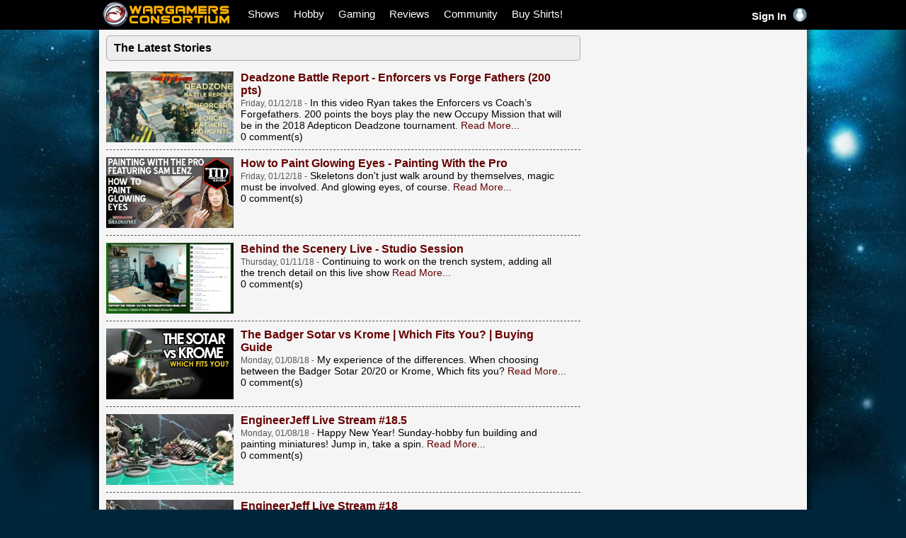

--- FILE ---
content_type: text/html;charset=UTF-8
request_url: https://wgconsortium.com/index.cfm/stories/
body_size: 9720
content:

<!DOCTYPE HTML PUBLIC "-//W3C//DTD HTML 4.01//EN" "http://www.w3.org/TR/html4/strict.dtd"> 
<html>
<head>
	<meta http-equiv="Content-Type" content="text/html; charset=iso-8859-1">
 	
	<meta name="keywords" content="WGC Stories site updates legion youtube wargaming games community latest news" />
	
  <link rel="icon" href="/favicon.ico" type="image/x-icon">
	<script type="text/javascript" src="/javascripts/jquery.js"></script>
	<script type="text/javascript" src="/javascripts/jquery-ui.js"></script>
	<link rel="stylesheet" type="text/css" href="/javascripts/jqueryuicss/wgc-theme/jquery-ui.css" media="screen" />
 	<script type="text/javascript" src="/javascripts/jquery.livequery.js"></script>
	<script type="text/javascript" src="/javascripts/_system.js?v=70B737A62D372391428672B6BEC740AF"></script>
	<script type="text/javascript" src="/trinity/templates/wgc/javascripts/wgc.js?v=70B737A62D372391428672B6BEC740AF"></script>
	<link href="/javascripts/facebox/facebox.css" media="screen" rel="stylesheet" type="text/css">
	<script type="text/javascript" src="/javascripts/facebox/facebox.js"></script>
	<script type="text/javascript" src="/javascripts/suckerfish.js"></script>
	<script type="text/javascript" src="/javascripts/thickbox/thickbox.js"></script>
	<link rel="stylesheet" type="text/css" href="/javascripts/thickbox/thickbox.css" media="screen" />
	<script type="text/javascript" src="/javascripts/jquery.simpledelay.js"></script>
	<link rel="stylesheet" type="text/css" href="/trinity/templates/wgc/css/wgc.css?v=70B737A62D372391428672B6BEC740AF" media="screen" />
	<script type="text/javascript" src="/javascripts/jquery.sharrre-1.3.4.min.js"></script>
	<link rel="stylesheet" type="text/css" href="/trinity/templates/wgc/css/smedia.css?v=70B737A62D372391428672B6BEC740AF" media="screen" />
<link rel="stylesheet" type="text/css" href="/stories/stories.css" media="screen" /><link rel="stylesheet" type="text/css" href="/stories/stories.css" media="screen" /><title>Wargamers Consortium - Covering Wargaming for the Wargamer on Warhammer 40k/Fantasy, Malifaux, Warmachine/Hordes, Miniature Painting, Airbrushing Tips and Tutorials and even Roleplaying and Board Games</title><meta name="description" content="WGC Stories about updates on everything from our community to our organization and to wargaming news." /></head>
<body>

<script>
$(document).ready(function() {
    var timeout = 0;
    var hoverShows = false;
    var hoverPodcasts = false;
		closeMenu();

    $("#showsnav").on("mouseenter", function () {
			closeMenu();
			hoverShows = true;
			$("#showssub").stop(true, true).slideDown(300);
			if (timeout > 0) {
				clearTimeout(timeout);
			}
    }).on("mouseleave", function () {
			hoverShows = false;
			startTimeout();
    });

    $("#showssub").on("mouseenter", function () {
			hoverShows = true;
			startTimeout();
    }).on("mouseleave", function () {
			hoverShows = false;
			closeMenu();
    });

    $("#podcastsnav").on("mouseenter", function () {
			closeMenu();
			hoverPodcasts = true;
			$("#podcastssub").stop(true, true).slideDown(300);
			if (timeout > 0) {
				clearTimeout(timeout);
			}
    }).on("mouseleave", function () {
			hoverPodcasts = false;
			startTimeout();
    });

    $("#podcastssub").on("mouseenter", function () {
			hoverPodcasts = true;
			startTimeout();
    }).on("mouseleave", function () {
			hoverPodcasts = false;
			closeMenu();
    });

    function startTimeout() {
			timeout = setTimeout(function () {
				closeMenu();
			}, 500);
    };

    function closeMenu() {
			if (!hoverShows) { $("#showssub").hide();	}
			if (!hoverPodcasts) { $("#podcastssub").hide();	}
    };
});
</script>
<script>
  (function(i,s,o,g,r,a,m){i['GoogleAnalyticsObject']=r;i[r]=i[r]||function(){
  (i[r].q=i[r].q||[]).push(arguments)},i[r].l=1*new Date();a=s.createElement(o),
  m=s.getElementsByTagName(o)[0];a.async=1;a.src=g;m.parentNode.insertBefore(a,m)
  })(window,document,'script','https://www.google-analytics.com/analytics.js','ga');

  ga('create', 'UA-99088916-1', 'auto');
  ga('send', 'pageview');
</script>
<div id="headernew">
  <div id="linksbar">
  <div class="clear">
    <ul id="navigationlinks">
      <li style="margin:0;"><a href="/"><img src="/images/wgc/homelink.png" style="border:0; width:200px; height:40px; float:left;" alt="Wargamer&#39;s Consortium" title="Wargamer&#39;s Consortium" /></a></li>
      <li id="showsnav"><a href="/index.cfm/Producers/">Shows</a></li>


      <li><a href="/index.cfm/hobby/">Hobby</a></li>
	    <li><a href="/index.cfm/gaming/">Gaming</a></li>
      <li><a href="/index.cfm/reviews/">Reviews</a></li>
      <li><a href="/index.cfm/discuss/">Community</a></li>
      <li><a href="https://teespring.com/stores/wgconsortium" target="_blank">Buy Shirts!</a></li>
    </ul>
    <ul id="usercontrol">
      
      <li><a href="/index.cfm/login/">Sign In <img src="/images/wgc/user.png" style="border:0px; margin-left:5px; width:20px;"></a>
      </li>
      
    </ul>
  </div>
  </div>
</div>



<div id="showssub"><div class="clear">
 	<a href="/index.cfm/channel/5/page/1/viewvideo/3423/?autoplay=1"><div id="highlight"><div id="contain"><div id="sectitle">WHAT'S NEW</div><img src="/f1serv/stories/simages05/6010D90C-E963-B649-FC40CADE6CBF848E.jpg" /><div id="title"><span class="channel">TABLETOP MINIONS</span><br />How to Paint Glowing Eyes - Painting With the Pro</div></div></div></a>
  <div id="showslist">
  	<div class="clear">
  	<div id="contain"> <a href="/index.cfm/channel/1/wargamers_consortium/">Wargamers Consortium</a><br /> <a href="/index.cfm/channel/4/wargamer_girl/">Wargamer Girl</a><br /> <a href="/index.cfm/channel/5/tabletop_minions/">Tabletop Minions</a><br /> <a href="/index.cfm/channel/10/the_terrain_tutor/">The Terrain Tutor</a><br /> <a href="/index.cfm/channel/18/andy_2d6/">Andy 2d6</a><br /> <a href="/index.cfm/channel/9/miniwargamer_jay/">Miniwargamer Jay</a><br /> <a href="/index.cfm/channel/20/family_of_gamers/">Family of Gamers</a><br /> <a href="/index.cfm/channel/38/metahead_minis/">Metahead Mini's</a><br /></div><div id="contain"> <a href="/index.cfm/channel/36/nessie_knows/">Nessie Knows</a><br /> <a href="/index.cfm/channel/15/engineer_jeff/">Engineer Jeff</a><br /> <a href="/index.cfm/channel/21/flawless_snake/">Flawless Snake</a><br /> <a href="/index.cfm/channel/7/terrainaholic/">Terrainaholic</a><br /></div><div id="contain"><div id="sectitle">WGC ALUMNI</div> <a href="/index.cfm/channel/3/lester_bursley_miniatures/">Lester Bursley Miniatures</a><br /> <a href="/index.cfm/channel/25/the_joey_berry/">The Joey Berry</a><br /> <a href="/index.cfm/channel/6/miniwargaming/">Miniwargaming</a><br /> <a href="/index.cfm/channel/12/brush_4_hire/">Brush 4 Hire</a><br /> <a href="/index.cfm/channel/14/oasis_rising/">Oasis Rising</a><br /> <a href="/index.cfm/channel/16/vanhammer/">Vanhammer</a><br /> <a href="/index.cfm/channel/8/templars_crusade_01/">Templars Crusade 01</a><br /> <a href="/index.cfm/channel/37/eldritch_studios/">Eldritch Studios</a><br /></div><div id="contain"> <a href="/index.cfm/channel/13/codex_dan/">Codex Dan</a><br /> <a href="/index.cfm/channel/35/ichiban_studios/">Ichiban Studios</a><br /> <a href="/index.cfm/channel/17/voices_of_mars/">Voices of Mars</a><br /> <a href="/index.cfm/channel/39/hobby_hot_tips/">Hobby Hot Tips</a><br /> <a href="/index.cfm/channel/40/the_warhammer_lady/">The Warhammer Lady</a><br /></div>
  	</div>
  </div>

</div></div>
<div id="podcastssub">
Podcasts
</div>

<div id="containerbg">
<div id="containernew">


	<div id="bodywrapper"><div style="padding:10px;"><div class="clear">
		<div id="content670">
			<div id="storylisttitle">The Latest Stories</div><a name="topofstorylist"><div align="center"><div id="storycontainer"> 
    <div id="storyentryblock_simplelist">
      <div class="clear">
        <div id="storyentryleft_simplelist">
          <a href="/index.cfm/stories/view/3425/deadzone_battle_report_enforcers_vs_forge_fathers_200_pts_/" title="Deadzone Battle Report - Enforcers vs Forge Fathers (200 pts)" class="storythumblink_simplelist"><img src="http://www.wgconsortium.com/f1serv/stories/simages05/6029D3A8-A9E0-2F3F-BC9E565B265FF396.jpg"  /></a>
        </div>
        <div id="storyentryright_simplelist">
          <a href="/index.cfm/stories/view/3425/deadzone_battle_report_enforcers_vs_forge_fathers_200_pts_/" title="Deadzone Battle Report - Enforcers vs Forge Fathers (200 pts)" class="storytitlelink_simplelist">Deadzone Battle Report - Enforcers vs Forge Fathers (200 pts)</a>
          <div id="storysummarytext_simplelist"><span class="storydatespan_simplelist">Friday, 01/12/18 -</span> In this video Ryan takes the Enforcers vs Coach’s Forgefathers.  200 points the boys play the new Occupy Mission that will be in the 2018 Adepticon Deadzone tournament. <a href="/index.cfm/stories/view/3425/deadzone_battle_report_enforcers_vs_forge_fathers_200_pts_/" title="Deadzone Battle Report - Enforcers vs Forge Fathers (200 pts)" class="storyreadmorelink_simplelist">Read More...</a></div>
          <div id="storycomments_simplelist">0 comment(s)</div>
        </div>
      </div>
    </div>
  
    <div id="storyentryblock_simplelist">
      <div class="clear">
        <div id="storyentryleft_simplelist">
          <a href="/index.cfm/stories/view/3423/how_to_paint_glowing_eyes_painting_with_the_pro/" title="How to Paint Glowing Eyes - Painting With the Pro" class="storythumblink_simplelist"><img src="http://www.wgconsortium.com/f1serv/stories/simages05/6010D90C-E963-B649-FC40CADE6CBF848E.jpg"  /></a>
        </div>
        <div id="storyentryright_simplelist">
          <a href="/index.cfm/stories/view/3423/how_to_paint_glowing_eyes_painting_with_the_pro/" title="How to Paint Glowing Eyes - Painting With the Pro" class="storytitlelink_simplelist">How to Paint Glowing Eyes - Painting With the Pro</a>
          <div id="storysummarytext_simplelist"><span class="storydatespan_simplelist">Friday, 01/12/18 -</span> Skeletons don't just walk around by themselves, magic must be involved. And glowing eyes, of course. <a href="/index.cfm/stories/view/3423/how_to_paint_glowing_eyes_painting_with_the_pro/" title="How to Paint Glowing Eyes - Painting With the Pro" class="storyreadmorelink_simplelist">Read More...</a></div>
          <div id="storycomments_simplelist">0 comment(s)</div>
        </div>
      </div>
    </div>
  
    <div id="storyentryblock_simplelist">
      <div class="clear">
        <div id="storyentryleft_simplelist">
          <a href="/index.cfm/stories/view/3424/behind_the_scenery_live_studio_session/" title="Behind the Scenery Live - Studio Session" class="storythumblink_simplelist"><img src="http://www.wgconsortium.com/f1serv/stories/simages05/601A48AC-0600-DE0B-6C9826415C067E98.jpg"  /></a>
        </div>
        <div id="storyentryright_simplelist">
          <a href="/index.cfm/stories/view/3424/behind_the_scenery_live_studio_session/" title="Behind the Scenery Live - Studio Session" class="storytitlelink_simplelist">Behind the Scenery Live - Studio Session</a>
          <div id="storysummarytext_simplelist"><span class="storydatespan_simplelist">Thursday, 01/11/18 -</span> Continuing to work on the trench system, adding all the trench detail on this live show <a href="/index.cfm/stories/view/3424/behind_the_scenery_live_studio_session/" title="Behind the Scenery Live - Studio Session" class="storyreadmorelink_simplelist">Read More...</a></div>
          <div id="storycomments_simplelist">0 comment(s)</div>
        </div>
      </div>
    </div>
  
    <div id="storyentryblock_simplelist">
      <div class="clear">
        <div id="storyentryleft_simplelist">
          <a href="/index.cfm/stories/view/3420/the_badger_sotar_vs_krome_which_fits_you_buying_guide/" title="The Badger Sotar vs Krome | Which Fits You? | Buying Guide" class="storythumblink_simplelist"><img src="http://www.wgconsortium.com/f1serv/stories/simages05/5FF93DF6-AC2B-1054-34EC27881EBD1BD8.jpg"  /></a>
        </div>
        <div id="storyentryright_simplelist">
          <a href="/index.cfm/stories/view/3420/the_badger_sotar_vs_krome_which_fits_you_buying_guide/" title="The Badger Sotar vs Krome | Which Fits You? | Buying Guide" class="storytitlelink_simplelist">The Badger Sotar vs Krome | Which Fits You? | Buying Guide</a>
          <div id="storysummarytext_simplelist"><span class="storydatespan_simplelist">Monday, 01/08/18 -</span> My experience of the differences. When choosing between the Badger Sotar 20/20 or Krome, Which fits you? <a href="/index.cfm/stories/view/3420/the_badger_sotar_vs_krome_which_fits_you_buying_guide/" title="The Badger Sotar vs Krome | Which Fits You? | Buying Guide" class="storyreadmorelink_simplelist">Read More...</a></div>
          <div id="storycomments_simplelist">0 comment(s)</div>
        </div>
      </div>
    </div>
  
    <div id="storyentryblock_simplelist">
      <div class="clear">
        <div id="storyentryleft_simplelist">
          <a href="/index.cfm/stories/view/3426/engineerjeff_live_stream_18_5/" title="EngineerJeff Live Stream #18.5" class="storythumblink_simplelist"><img src="http://www.wgconsortium.com/f1serv/stories/simages05/6033C2BF-F6A5-8E76-C625D5E46A788928.jpg"  /></a>
        </div>
        <div id="storyentryright_simplelist">
          <a href="/index.cfm/stories/view/3426/engineerjeff_live_stream_18_5/" title="EngineerJeff Live Stream #18.5" class="storytitlelink_simplelist">EngineerJeff Live Stream #18.5</a>
          <div id="storysummarytext_simplelist"><span class="storydatespan_simplelist">Monday, 01/08/18 -</span> Happy New Year!   Sunday-hobby fun building and painting miniatures! Jump in, take a spin. <a href="/index.cfm/stories/view/3426/engineerjeff_live_stream_18_5/" title="EngineerJeff Live Stream #18.5" class="storyreadmorelink_simplelist">Read More...</a></div>
          <div id="storycomments_simplelist">0 comment(s)</div>
        </div>
      </div>
    </div>
  
    <div id="storyentryblock_simplelist">
      <div class="clear">
        <div id="storyentryleft_simplelist">
          <a href="/index.cfm/stories/view/3427/engineerjeff_live_stream_18/" title="EngineerJeff Live Stream #18" class="storythumblink_simplelist"><img src="http://www.wgconsortium.com/f1serv/stories/simages05/6039947E-EB75-B438-E9A090C98A041C6A.jpg"  /></a>
        </div>
        <div id="storyentryright_simplelist">
          <a href="/index.cfm/stories/view/3427/engineerjeff_live_stream_18/" title="EngineerJeff Live Stream #18" class="storytitlelink_simplelist">EngineerJeff Live Stream #18</a>
          <div id="storysummarytext_simplelist"><span class="storydatespan_simplelist">Monday, 01/08/18 -</span> Happy New Year!   Sunday-hobby fun building and painting miniatures! <a href="/index.cfm/stories/view/3427/engineerjeff_live_stream_18/" title="EngineerJeff Live Stream #18" class="storyreadmorelink_simplelist">Read More...</a></div>
          <div id="storycomments_simplelist">0 comment(s)</div>
        </div>
      </div>
    </div>
  
    <div id="storyentryblock_simplelist">
      <div class="clear">
        <div id="storyentryleft_simplelist">
          <a href="/index.cfm/stories/view/3422/road_to_lvo_2018_part_1/" title="Road to LVO 2018 Part 1" class="storythumblink_simplelist"><img src="http://www.wgconsortium.com/f1serv/stories/simages05/600519F0-E800-CB03-84BC3E74B43806E7.jpg"  /></a>
        </div>
        <div id="storyentryright_simplelist">
          <a href="/index.cfm/stories/view/3422/road_to_lvo_2018_part_1/" title="Road to LVO 2018 Part 1" class="storytitlelink_simplelist">Road to LVO 2018 Part 1</a>
          <div id="storysummarytext_simplelist"><span class="storydatespan_simplelist">Sunday, 01/07/18 -</span> My announcement that I will be attending the Las Vegas Open for 2018!  Follow me as I prepare my miniatures for my first wargaming event of 2018.  Turns out I have quite a bit of work ahead of me. <a href="/index.cfm/stories/view/3422/road_to_lvo_2018_part_1/" title="Road to LVO 2018 Part 1" class="storyreadmorelink_simplelist">Read More...</a></div>
          <div id="storycomments_simplelist">0 comment(s)</div>
        </div>
      </div>
    </div>
  
    <div id="storyentryblock_simplelist">
      <div class="clear">
        <div id="storyentryleft_simplelist">
          <a href="/index.cfm/stories/view/3421/mirandas_tutorial_how_to_paint_a_khador_battlegroup_starter_box/" title="Miranda's Tutorial - How to Paint a Khador Battlegroup Starter Box" class="storythumblink_simplelist"><img src="http://www.wgconsortium.com/f1serv/stories/simages05/5FFF2108-AE7F-1509-3E75AF780D5B7923.jpg"  /></a>
        </div>
        <div id="storyentryright_simplelist">
          <a href="/index.cfm/stories/view/3421/mirandas_tutorial_how_to_paint_a_khador_battlegroup_starter_box/" title="Miranda's Tutorial - How to Paint a Khador Battlegroup Starter Box" class="storytitlelink_simplelist">Miranda's Tutorial - How to Paint a Khador Battlegroup Starter Box</a>
          <div id="storysummarytext_simplelist"><span class="storydatespan_simplelist">Saturday, 01/06/18 -</span> Watch in awe as Miranda shows you her tips and tricks to achieve Tabletop Quality Khador miniatures! <a href="/index.cfm/stories/view/3421/mirandas_tutorial_how_to_paint_a_khador_battlegroup_starter_box/" title="Miranda's Tutorial - How to Paint a Khador Battlegroup Starter Box" class="storyreadmorelink_simplelist">Read More...</a></div>
          <div id="storycomments_simplelist">0 comment(s)</div>
        </div>
      </div>
    </div>
  
    <div id="storyentryblock_simplelist">
      <div class="clear">
        <div id="storyentryleft_simplelist">
          <a href="/index.cfm/stories/view/3413/no_quarter_prime_02_mirandas_superfluous_review/" title="No Quarter Prime #02 - Miranda's Superfluous Review" class="storythumblink_simplelist"><img src="http://www.wgconsortium.com/f1serv/stories/simages05/BE4D6265-0560-10E4-3911B90F4DA9E8E2.jpg"  /></a>
        </div>
        <div id="storyentryright_simplelist">
          <a href="/index.cfm/stories/view/3413/no_quarter_prime_02_mirandas_superfluous_review/" title="No Quarter Prime #02 - Miranda's Superfluous Review" class="storytitlelink_simplelist">No Quarter Prime #02 - Miranda's Superfluous Review</a>
          <div id="storysummarytext_simplelist"><span class="storydatespan_simplelist">Friday, 01/05/18 -</span> I go over the highlights of NQ Prime #2 - especially the new rules for Unbound! <a href="/index.cfm/stories/view/3413/no_quarter_prime_02_mirandas_superfluous_review/" title="No Quarter Prime #02 - Miranda's Superfluous Review" class="storyreadmorelink_simplelist">Read More...</a></div>
          <div id="storycomments_simplelist">0 comment(s)</div>
        </div>
      </div>
    </div>
  
    <div id="storyentryblock_simplelist">
      <div class="clear">
        <div id="storyentryleft_simplelist">
          <a href="/index.cfm/stories/view/3414/how_to_paint_corroded_weapons_painting_with_the_pro/" title="How to Paint Corroded Weapons - Painting With the Pro" class="storythumblink_simplelist"><img src="http://www.wgconsortium.com/f1serv/stories/simages05/BE5F388B-A3B8-137B-34C2D05C9B76FCA9.jpg"  /></a>
        </div>
        <div id="storyentryright_simplelist">
          <a href="/index.cfm/stories/view/3414/how_to_paint_corroded_weapons_painting_with_the_pro/" title="How to Paint Corroded Weapons - Painting With the Pro" class="storytitlelink_simplelist">How to Paint Corroded Weapons - Painting With the Pro</a>
          <div id="storysummarytext_simplelist"><span class="storydatespan_simplelist">Friday, 01/05/18 -</span> Skeleton warriors don't get the best weapons and equipment, so in this video award-winning pro painter Sam Lenz shows you how to make your corroded weapons look their best. <a href="/index.cfm/stories/view/3414/how_to_paint_corroded_weapons_painting_with_the_pro/" title="How to Paint Corroded Weapons - Painting With the Pro" class="storyreadmorelink_simplelist">Read More...</a></div>
          <div id="storycomments_simplelist">0 comment(s)</div>
        </div>
      </div>
    </div>
  
    <div id="storyentryblock_simplelist">
      <div class="clear">
        <div id="storyentryleft_simplelist">
          <a href="/index.cfm/stories/view/3415/live_behind_the_scenery_studio_session/" title="Live Behind the Scenery - Studio Session" class="storythumblink_simplelist"><img src="http://www.wgconsortium.com/f1serv/stories/simages05/BE668252-DC87-3C24-B307ABB2106BA647.jpg"  /></a>
        </div>
        <div id="storyentryright_simplelist">
          <a href="/index.cfm/stories/view/3415/live_behind_the_scenery_studio_session/" title="Live Behind the Scenery - Studio Session" class="storytitlelink_simplelist">Live Behind the Scenery - Studio Session</a>
          <div id="storysummarytext_simplelist"><span class="storydatespan_simplelist">Thursday, 01/04/18 -</span> Back in the studio and working on my epic 8ft modular trenchline. Join me as I tackle detailing the trenches up. How far will I get today? <a href="/index.cfm/stories/view/3415/live_behind_the_scenery_studio_session/" title="Live Behind the Scenery - Studio Session" class="storyreadmorelink_simplelist">Read More...</a></div>
          <div id="storycomments_simplelist">0 comment(s)</div>
        </div>
      </div>
    </div>
  
    <div id="storyentryblock_simplelist">
      <div class="clear">
        <div id="storyentryleft_simplelist">
          <a href="/index.cfm/stories/view/3417/goergie_the_goblin_deadzone_elite_list/" title="Goergie the Goblin - Deadzone Elite List" class="storythumblink_simplelist"><img src="http://www.wgconsortium.com/f1serv/stories/simages05/BE80AFB8-E723-9D73-C2FBB60908A1DEB7.jpg"  /></a>
        </div>
        <div id="storyentryright_simplelist">
          <a href="/index.cfm/stories/view/3417/goergie_the_goblin_deadzone_elite_list/" title="Goergie the Goblin - Deadzone Elite List" class="storytitlelink_simplelist">Goergie the Goblin - Deadzone Elite List</a>
          <div id="storysummarytext_simplelist"><span class="storydatespan_simplelist">Thursday, 01/04/18 -</span> In this video, Andrew and Coach go over the long-awaited Georgie the Goblin’s Elite list for Deadzone.  The list consists of Goblins, Hob-Goblins and Hulks. Orks are no where to be found in this list! <a href="/index.cfm/stories/view/3417/goergie_the_goblin_deadzone_elite_list/" title="Goergie the Goblin - Deadzone Elite List" class="storyreadmorelink_simplelist">Read More...</a></div>
          <div id="storycomments_simplelist">0 comment(s)</div>
        </div>
      </div>
    </div>
  
    <div id="storyentryblock_simplelist">
      <div class="clear">
        <div id="storyentryleft_simplelist">
          <a href="/index.cfm/stories/view/3412/zevanna_agha_the_fate_keeper_old_witch_2_wargamer_girl/" title="Zevanna Agha, The Fate Keeper - Old Witch 2 - Wargamer Girl" class="storythumblink_simplelist"><img src="http://www.wgconsortium.com/f1serv/stories/simages05/BE46FF4D-A55E-9906-33D081524E3582CA.jpg"  /></a>
        </div>
        <div id="storyentryright_simplelist">
          <a href="/index.cfm/stories/view/3412/zevanna_agha_the_fate_keeper_old_witch_2_wargamer_girl/" title="Zevanna Agha, The Fate Keeper - Old Witch 2 - Wargamer Girl" class="storytitlelink_simplelist">Zevanna Agha, The Fate Keeper - Old Witch 2 - Wargamer Girl</a>
          <div id="storysummarytext_simplelist"><span class="storydatespan_simplelist">Wednesday, 01/03/18 -</span> Check out the unboxing of the newest Khadoran (and Grymkin) Warcaster, Zevanna Agha. This includes the model and first look at her abilities. <a href="/index.cfm/stories/view/3412/zevanna_agha_the_fate_keeper_old_witch_2_wargamer_girl/" title="Zevanna Agha, The Fate Keeper - Old Witch 2 - Wargamer Girl" class="storyreadmorelink_simplelist">Read More...</a></div>
          <div id="storycomments_simplelist">0 comment(s)</div>
        </div>
      </div>
    </div>
  
    <div id="storyentryblock_simplelist">
      <div class="clear">
        <div id="storyentryleft_simplelist">
          <a href="/index.cfm/stories/view/3416/painting_with_jay_ep_98_what_2017_meant_for_me/" title="Painting with Jay: Ep 98 - What 2017 Meant for Me" class="storythumblink_simplelist"><img src="http://www.wgconsortium.com/f1serv/stories/simages05/BE6DE08F-D612-8BC8-A67B83FD27DC213A.jpg"  /></a>
        </div>
        <div id="storyentryright_simplelist">
          <a href="/index.cfm/stories/view/3416/painting_with_jay_ep_98_what_2017_meant_for_me/" title="Painting with Jay: Ep 98 - What 2017 Meant for Me" class="storytitlelink_simplelist">Painting with Jay: Ep 98 - What 2017 Meant for Me</a>
          <div id="storysummarytext_simplelist"><span class="storydatespan_simplelist">Tuesday, 01/02/18 -</span> In this episode, Jay continues to work on his Tyranids and discusses 2017. Enjoy and Paint Along. <a href="/index.cfm/stories/view/3416/painting_with_jay_ep_98_what_2017_meant_for_me/" title="Painting with Jay: Ep 98 - What 2017 Meant for Me" class="storyreadmorelink_simplelist">Read More...</a></div>
          <div id="storycomments_simplelist">0 comment(s)</div>
        </div>
      </div>
    </div>
  
    <div id="storyentryblock_simplelist">
      <div class="clear">
        <div id="storyentryleft_simplelist">
          <a href="/index.cfm/stories/view/3418/metalhead_minis_tutorial_watercolor_look_bases_using_inks_/" title="Metalhead Minis Tutorial: Watercolor Look Bases Using inks!" class="storythumblink_simplelist"><img src="http://www.wgconsortium.com/f1serv/stories/simages05/BE8E18C3-0BEC-B232-2B7A4A24625455B7.jpg"  /></a>
        </div>
        <div id="storyentryright_simplelist">
          <a href="/index.cfm/stories/view/3418/metalhead_minis_tutorial_watercolor_look_bases_using_inks_/" title="Metalhead Minis Tutorial: Watercolor Look Bases Using inks!" class="storytitlelink_simplelist">Metalhead Minis Tutorial: Watercolor Look Bases Using inks!</a>
          <div id="storysummarytext_simplelist"><span class="storydatespan_simplelist">Tuesday, 01/02/18 -</span> Happy 2018!! There were some people who messaged me about doing a tutorial showing how I did the bases for Nestor's (Nessie Knows) Infinity Tohaa army. <a href="/index.cfm/stories/view/3418/metalhead_minis_tutorial_watercolor_look_bases_using_inks_/" title="Metalhead Minis Tutorial: Watercolor Look Bases Using inks!" class="storyreadmorelink_simplelist">Read More...</a></div>
          <div id="storycomments_simplelist">0 comment(s)</div>
        </div>
      </div>
    </div>
  </div></div><ul id="storiespagenav"><li class="results">1601 Results</li><li class="current">1</li><li><a href="/index.cfm/stories/main/2/#topofstorylist">2</a></li><li><a href="/index.cfm/stories/main/3/#topofstorylist">3</a></li><li><a href="/index.cfm/stories/main/4/#topofstorylist">4</a></li><li><a href="/index.cfm/stories/main/5/#topofstorylist">5</a></li><li class="nobox">...</li><li><a href="/index.cfm/stories/main/107/#topofstorylist">107</a></li><li class="nextprev"><a href="/index.cfm/stories/main/2/#topofstorylist"><img src="/images/systemicons/arrow_right_wht.png" /></a></li></ul> 
		</div>
		<div id="rightcolumn300">
			
<div align="center">

  
  <script type="text/javascript"><!--
  google_ad_client = "ca-pub-3899205124103698";
  /* WGC 300x250 */
  google_ad_slot = "5914186105";
  google_ad_width = 300;
  google_ad_height = 250;
  //-->
  </script>
  <script type="text/javascript"
  src="http://pagead2.googlesyndication.com/pagead/show_ads.js">
  </script>
  <br /><br />

</div>
		</div>
	</div></div></div>

<div style="position:absolute; left:-4010px; width:1px; height:1px; overflow:hidden;">
<p>Looking for affordable and stylish timepieces? Look no further than <a href="http://www.aaawatchs.com/">AAA watches</a>! When it comes to cheap watches, they have an impressive selection that won't break the bank. Whether you prefer classic designs or more contemporary styles, <a href="http://www.aaawatchs.com">AAAwatches</a> offers a variety of options to suit your taste and budget. With their competitive prices and reliable quality, you can find the perfect wristwatch without emptying your wallet. Don't compromise on style – explore the fantastic range of cheap watches at <a href="http://www.aaawatchs.com/">shop here</a> today and elevate your accessory game without spending a fortune!</p>

<p>Shoes are an essential part of our daily lives. Whether for comfort, style, or functionality, they play a significant role. When it comes to finding the perfect pair, <a href="http://www.cheapyeezys.is/">yeezy</a> is your go-to destination. At <a href="http://www.cheap-yeezys.com/">yeezy</a>, you can explore a vast collection of shoes that cater to various tastes and preferences. From athletic sneakers to elegant dress shoes, they have it all. The convenience of online shopping on <a href="http://www.aaajordans.com/">jordans</a> makes the quest for the ideal shoes effortless. With numerous brands and styles available, you'll undoubtedly find the right pair to complement your outfit or support your active lifestyle. Don't underestimate the power of well-chosen shoes; they can make a world of difference in your daily comfort and fashion.</p>

<p><a href="http://www.orchidstissuepapers.com/">nfl jersey</a> is an online store that offers <a href="http://www.aaanfljersey.com/">jerseys</a>, a dream come true for NFL fans. Whether you support any team, <a href="http://www.cheap-nhljerseys.com/">NHL jersey</a> has a wide range of NFL Jerseys for you to choose from. The <a href="http://www.mlb-jerseys.com/">MLB jerseys</a> here are not only of excellent quality but also affordably priced. Whether you're wearing them to support your favorite team or for a weekend game, <a href="http://www.cheapnbajerseys.vip/">nba jerseys</a> is your first choice. Furthermore, <a href="http://www.cheap-nbajerseys.com/">nba jersey</a> provides various sizes and styles to meet the needs of different fans. Whether you're a newbie or a seasoned fan, <a href="http://www.cheapjerseysfootball.ru/">nfl jerseys</a> is the perfect place to purchase your NFL Jerseys. Boost your team spirit and visit <a href="http://www.cheapjerseysnfl.ru/">nfl jerseys</a> to shop for your NFL Jerseys! If you're looking for high-quality NFL Jerseys, then <a href="http://www.aaacheapjersey.co/">NFL jerseys</a> is your best choice. At <a href="http://www.cheapnfljerseysnfl.us.com/">nfl jerseys</a>, we offer official jerseys for various NFL teams. No matter which team you support, you can find the right jersey on our website. Our NFL Jerseys are made from the finest materials to ensure comfort and durability. Whether you're a dedicated fan or looking for the perfect gift, <a href="http://www.cheapnfljerseysmajestic.com/">nfl jerseys majestic</a> has got you covered. Explore our website to discover a variety of styles and sizes to meet your needs. Whether you're buying for yourself or selecting a gift for a friend, <a href="http://www.delucaarchitects.com/">nfl jerseys</a> is your top destination for purchasing NFL Jerseys.</p>
</div>

<p><br /></p>
<center>
<script async src="//pagead2.googlesyndication.com/pagead/js/adsbygoogle.js"></script>
<!-- WGC 970x90 -->
<ins class="adsbygoogle"
     style="display:inline-block;width:970px;height:90px"
     data-ad-client="ca-pub-3899205124103698"
     data-ad-slot="3013751557"></ins>
<script>
(adsbygoogle = window.adsbygoogle || []).push({});
</script>
</center>
</div>
<div id="footer">
	<div class="clear">
		<div id="section">
    
		</div>
		<div id="section">
    
		</div>
		<div id="section">
    
			<div id="sectionheader"><a href="#">WATCH</a></div>
      
			<a href="/index.cfm/medianetwork/wgc/">WGC Producers</a><br />
			<a href="/index.cfm/medianetwork/partners/">Partners/Sponsors</a><br /><br />
			<div id="sectionheader"><a href="#">MORE</a></div>
			<a href="/index.cfm/blog">WGC Blog</a><br />
      
		</div>
		<div id="section">
    
			<div id="sectionheader"><a href="#">DISCUSS</a></div>
      
			<a href="/index.cfm/forums/">WGC Community</a><br />
			<a href="/index.cfm/paintingmodelingforums/">Painting &amp; Modeling</a><br />
			<a href="/index.cfm/generalwargamingforums/">Wargaming</a><br />
			<a href="/index.cfm/rpgbgforums/">RPG &amp; Board Games</a><br />
			<a href="/index.cfm/warhammer40kforums/">Warhammer 40k</a><br />
			<a href="/index.cfm/warhammerfantasyforums/">Warhammer Fantasy</a><br />
			<a href="/index.cfm/malifauxforums/">Malifaux</a><br />
			<a href="/index.cfm/warmachinehordesforums/">Warmachine/Hordes</a><br />
      
		</div>
		<div id="section">
			<div id="sectionheader"><a href="#">DISCUSS</a></div>
      
			<a href="/index.cfm/darkpotentialforums/">Dark Potential</a><br />
			<a href="/index.cfm/relicsforums/">Tor Gaming: Relics</a><br />
			<a href="/index.cfm/darkageforums/">Dark Age</a><br />
			<a href="/index.cfm/dropzonecommanderforums/">Drop Zone Commander</a><br />
			<a href="/index.cfm/infinityforums/">Infinity</a><br />
			<a href="/index.cfm/boltactionforums/">Bolt Action</a><br />
			<a href="/index.cfm/dustwarfareforums/">DUST: Warfare</a><br />
			<a href="/index.cfm/battletechforums/">Battletech</a><br />
      
		</div>
		<div id="section">
			<div id="sectionheader"><a href="#">ABOUT THE WGC</a></div>
      
			<a href="/index.cfm/thewgc/">Who Are We</a><br />
			<a href="/index.cfm/contactus/">Contact Us</a><br /><br />
      
      
			<div id="sectionheader"><a href="#">Our Sponsors</a></div>
			<a href="http://www.badgerairbrushes.com" target="_blank">Badger Airbrushes</a><br />
			<a href="http://www.krmulticase.com" target="_blank">KR Multicase</a><br />
			<a href="http://www.cmon.com" target="_blank">CoolMiniOrNot</a><br />
			<a href="http://www.torgaming.co.uk/" target="_blank">Tor Gaming</a><br />
		</div>
	</div>

	<div id="copy">
  	<div class="clear">
	  
   	<div style="float:left;">
    	@2026 WARGAMERS CONSORTIUM &nbsp; ALL RIGHTS RESERVED<br />
      <a href="/index.cfm/index.cfm/termsofservice">TERMS OF SERVICE</a> | <a href="/index.cfm/privacypolicy">PRIVACY POLICY</a> | <a href="/index.cfm/childsafety">CHILD SAFETY POLICY</a> | <a href="/index.cfm/communityrules">COMMUNITY GUIDELINES</a>
    </div>
    <div style="float:right;">All names, trademarks, and images are copyright of their <a href="/index.cfm/disclaimers">respective owners</a>.</div>
    
    </div>
	</div><p><br /></p><p><br /></p>
</div>
</div>
</body>
</html> 

--- FILE ---
content_type: text/html; charset=utf-8
request_url: https://www.google.com/recaptcha/api2/aframe
body_size: 258
content:
<!DOCTYPE HTML><html><head><meta http-equiv="content-type" content="text/html; charset=UTF-8"></head><body><script nonce="r9rHmyB2znhiCaQxhmZXqQ">/** Anti-fraud and anti-abuse applications only. See google.com/recaptcha */ try{var clients={'sodar':'https://pagead2.googlesyndication.com/pagead/sodar?'};window.addEventListener("message",function(a){try{if(a.source===window.parent){var b=JSON.parse(a.data);var c=clients[b['id']];if(c){var d=document.createElement('img');d.src=c+b['params']+'&rc='+(localStorage.getItem("rc::a")?sessionStorage.getItem("rc::b"):"");window.document.body.appendChild(d);sessionStorage.setItem("rc::e",parseInt(sessionStorage.getItem("rc::e")||0)+1);localStorage.setItem("rc::h",'1768647182267');}}}catch(b){}});window.parent.postMessage("_grecaptcha_ready", "*");}catch(b){}</script></body></html>

--- FILE ---
content_type: text/css
request_url: https://wgconsortium.com/stories/stories.css
body_size: 2480
content:
@charset "utf-8";
/* CSS Document */

/* Page Listing For Homepage */
#storyentryblock_simplelist-home {padding:10px 0; border-bottom:dashed 1px #555;}
#storyentryleft_simplelist-home {float:left; width:190px;}
#storyentryleft_simplelist-home .storythumblink_simplelist-home {}
#storyentryleft_simplelist-home .storythumblink_simplelist-home img {border:0px; width:180px; height:100px; object-fit: cover;}
#storyentryright_simplelist-home {float:left; width:460px; text-align:left;}
#storyentryright_simplelist-home .storytitlelink_simplelist-home {font-size:16px; font-family:Tahoma, Geneva, sans-serif;}
#storyentryright_simplelist-home span.storydatespan_simplelist-home {color:#555; font-size:12px;}
#storysummarytext_simplelist-home {font-size:14px; font-family:Tahoma, Geneva, sans-serif;}
#storyentryright_simplelist-home .storyreadmorelink_simplelist-home {font-weight:normal;}
#storycomments_simplelist-home {font-size:14px;}
/* Link to View All Stories */
#storyviewallbox-home {border:solid 1px #333; background-color:#333; padding:10px; text-align:center; font-size:14px; font-weight:bold; margin-top:5px;}
#storyviewallbox-home a:link, #storyviewallbox-home a:visited, #storyviewallbox-home a:active {color:#fff;}
#storyviewallbox-home a:hover {color:#fff; text-decoration:normal;}
/* horizontal listing */
#storyhlistcontainer-home {}
ul#storyhlist-home {list-style:none; margin:0; padding:0;}
ul#storyhlist-home li {display:block; position:relative; float:left; width:150px; height:170px; padding:0 10px; border-right:solid 1px #333; text-align:left; font-size:14px;}
ul#storyhlist-home li img {width:150px;height:84px;object-fit: cover;}
ul#storyhlist-home li.first {padding-left:0;}
ul#storyhlist-home li.last {padding-right:0; border-right:none;}

/* Psge Nav for Listings */
ul#storiespagenav {list-style:none; right:0; top:0; font-size:12px; margin:0; padding:0; margin-right:0; height:18px; line-height:18px; margin-top:10px;}
ul#storiespagenav li {display:block; position:relative; float:left; padding:3px 5px; margin-right:5px; border:solid 1px #000; color:#fff; background-color:#333; font-weight:bold; font-size:12px;}
ul#storiespagenav li.nextprev {padding:2px 4px;}
ul#storiespagenav li.nextprev img {width:16px; height:20px;}
ul#storiespagenav li.results {color:#333; font-size:14px; border:none; background-color:transparent; font-weight:normal; font-style:italic;}
ul#storiespagenav li.nobox {border:none; background-color:transparent; font-weight:bold; color:#000;}
ul#storiespagenav li.current {border:solid 1px #000; background-color:#FFC; color:#000;}
ul#storiespagenav li a {display:block; color:#fff;}
ul#storiespagenav li a:hover {color:#fc0 !important; text-decoration:none; background-color:#aaa !important;}

/* All Story Listing: Simple Format */
#storyentryblock_simplelist {padding:10px 0; border-bottom:dashed 1px #555;}
#storyentryleft_simplelist {float:left; width:190px;}
#storyentryleft_simplelist .storythumblink_simplelist {}
#storyentryleft_simplelist .storythumblink_simplelist img {border:0px; width:180px; height:100px; object-fit: cover;}
#storyentryright_simplelist {float:left; width:460px;}
#storyentryright_simplelist .storytitlelink_simplelist {font-size:16px; font-family:Tahoma, Geneva, sans-serif;}
#storyentryright_simplelist span.storydatespan_simplelist {color:#555; font-size:12px;}
#storysummarytext_simplelist {font-size:14px; font-family:Tahoma, Geneva, sans-serif;}
#storyentryright_simplelist .storyreadmorelink_simplelist {font-weight:normal;}
#storycomments_simplelist {font-size:14px;}

/* Category Listing: Simple Format */
#storyentryblock_simplelist-cat {padding:10px 0; border-bottom:dashed 1px #555;}
#storyentryleft_simplelist-cat {float:left; width:190px;}
#storyentryleft_simplelist-cat .storythumblink_simplelist-cat {}
#storyentryleft_simplelist-cat .storythumblink_simplelist-cat img {border:0px; width:180px; height:100px; object-fit: cover;}
#storyentryright_simplelist-cat {float:left; width:460px;}
#storyentryright_simplelist-cat .storytitlelink_simplelist-cat {font-size:16px; font-family:Tahoma, Geneva, sans-serif;}
#storyentryright_simplelist-cat span.storydatespan_simplelist-cat {color:#555; font-size:12px;}
#storysummarytext_simplelist-cat {font-size:14px; font-family:Tahoma, Geneva, sans-serif;}
#storyentryright_simplelist-cat .storyreadmorelink_simplelist-cat {font-weight:normal;}
#storycomments_simplelist-cat {font-size:14px;}

/* Page Listing: Block Format */
#storycontainerblock {text-align:left; border:0px;}
#storyentryblock {width:315px; height:250px; border:solid 2px #aaa !important; background-color:#3A4A63; float:left; margin-right:10px; margin-bottom:10px;}
#storyentryblock img {border:0; width:315px;}
#storycategoryblock {font-weight:normal; padding:5px; background-color:#000; color:#fff;}
#storytitlecontainerblock {position:relative; width:256px; height:125px; top:-55px; left:59px; background-color:#3A4A63;}
#storytitleblock {font-size:14px; font-weight:bold; color:#fff; padding:8px; text-align:left;}
#storytitleblock a:link, #storytitleblock a:visited, #storytitleblock a:active {color:#fff; text-decoration:none}
#storytitleblock a:hover {color:#ffc; text-decoration:none;}
#storyauthorblock {font-size:12px; font-weight:normal; color:#fff; padding-top:5px; text-align:left;}
#storycomments {font-size:11px; font-weight:normal; color:#fff; text-align:right; margin-top:8px;}
#storyauthorpic {position:relative; width:60px; height:60px; top:-120px;}
#storyauthorpic img {width:60px; height:60px; border:0px;}

#storycontainer {width:670px; text-align:left; text-align:left;}

#storylisttitle {margin-bottom:5px; padding:8px 10px; border:solid 1px #aaa; color:#000; font-size:16px; font-weight:bold; background:#eee; -moz-border-radius:5px; -webkit-border-radius:5px; -khtml-border-radius:5px; border-radius:5px;}
#storynav {font-weight:bold; font-size:12px; margin-bottom:10px;}
#storynav a:link, #storynav a:visited, #storynav a:active {color:#600; text-decoration:none}
#storynav a:hover {color:#aaa; text-decoration:none;}

#storyytcontainer {width:670px; text-align:center;}
#storyytvideo {background-color:#000;}
#storypodcast {padding:10px; background:url(/medianetwork/images/stories-bg-podcast.jpg) #eee; color:#ffc;}
#storypodcast a:link, #storypodcast a:visited, #storypodcast a:active {color:#ddd; text-decoration:none}
#storypodcast a:hover {color:#0f0; text-decoration:none;}
#storybodytitle {padding:5px 8px 22px; color:#fff; font-size:16px; font-weight:bold; background:url(/stories/images/title.png) #000 center bottom no-repeat;}
#storybodycontent {padding:0 8px 30px; font-family: Verdana, Geneva, sans-serif; font-size:14px; background-color:#fff;}
#storybodydate {font-size:12px; padding-bottom:5px; color:#777; border-bottom:solid 1px #aaa; margin-bottom:10px; font-style:italic;}
#storybodydate a:link, #storybodydate a:visited, #storybodydate a:active {color:#096; text-decoration:none}
#storybodydate a:hover {color:#aaa; text-decoration:none;}

#storyauthorcontainer {}
#storyauthorentry { background:url(/stories/images/commentsbg.png) center top no-repeat; padding-top:30px; padding-bottom:20px;}
#storyauthorentry #profilearea {float:left; width:80px; margin-left:10px; margin-right:10px;}
#storyauthorentry #profilearea img {border:0; width:80px;}
#storyauthorentry #profileabout {float:left;}
#storyauthorentry #profileabout #profileheader {padding:3px 0px; margin-bottom:5px; border-bottom:solid 1px #ccc; font-weight:bold; font-size:14px;}
#storyauthorentry #profileabout #profileheader img.icon {border:0; width:26px;}
#storyauthorentry #profileabout #profilebio {font-size:12px; width:560px;}

#storycommentstitle {padding:10px 15px; color:#000; font-size:16px; font-weight:bold; background-color:#fff; border-top:solid 1px #ccc;}

#storycommentscontainer {background-color:#fff; padding-bottom:20px;}
#storycommentsentry { background:url(/stories/images/commentsbg.png) center top no-repeat; padding-top:30px; padding-bottom:20px;}
#storycommentsentry #profilearea {float:left; width:60px; margin-left:20px; margin-right:10px;}
#storycommentsentry #profilearea img {border:0; width:60px;}
#storycommentsentry #commentarea {float:left;}
#storycommentsentry #commentarea #commentheader {padding:3px 5px; margin-bottom:5px; border-bottom:solid 1px #ccc; font-style:italic; font-size:10px;}
#storycommentsentry #commentarea #commentpost {font-size:11px; padding:10px; width:540px;}

#storyleavecomment {border:solid 1px #aaa; background:#eee; padding:10px;}
#storyleavecomment #status {color:#f00; padding:5px 10px; font-weight:bold; background-color:#FFC;}
#storyleavecomment #profilearea {float:left; width:60px; margin-right:10px;}
#storyleavecomment #profilearea img {border:0; width:60px;}
#storyleavecomment #formarea {float:left;}
#storyleavecomment textarea {width:560px; padding:5px;}
#storyleavecomment input.submitbutton {margin-top:5px; border:solid 1px #000; background-color:#44557D; color:#fff; font-weight:bold; font-size:11px; padding:2px 4px; -moz-border-radius:3px; -webkit-border-radius:3px;}
#storylabel {font-size:18px; font-weight:bold; margin-bottom:10px;}
#storytext {font-size:14px;}

--- FILE ---
content_type: application/javascript
request_url: https://wgconsortium.com/javascripts/_system.js?v=70B737A62D372391428672B6BEC740AF
body_size: 1468
content:
function updateParent(newURL) {
	opener.window.focus();
	opener.document.location = newURL;
}

function focusThis() {
	focus();
}

function changetoParent(newURL) {
	opener.window.focus();
	opener.document.location = newURL;
	window.close();
}

function DoConfirm(message) {
	return confirm(message);
}

function OpenWindow(theURL,winName,features) { //v2.0
	var winheight = screen.height;
	var winwidth = screen.width;
	
	NewWindow=window.open(theURL,winName,features);
}

function OpenWindowAutoSize(theURL,winName,features) {
	var winheight = screen.height;
	var winwidth = screen.width;

	if (winwidth <= 640) {
		var wheight = 350;
		var wwidth = 600;
	}
	else if (winwidth <= 800) {
		var wheight = 500;
		var wwidth = 700;
	}
	else if (winwidth <= 1024) {
		var wheight = 726;
		var wwidth = 1000;
	}
	else if (winwidth <= 1600) {
		var wheight = 1120;
		var wwidth = 1580;
	}
	else {
		var wheight = 500;
		var wwidth = 700;
	}
	
	NewWindow=window.open(theURL,winName,'height=' + wheight + ',width=' + wwidth + ',' + features);
}  

function FocusonBox(w) {
	w.focus();
}

function swapImgRestore() { //v3.0
	var i,x,a=document.sr; for(i=0;a&&i<a.length&&(x=a[i])&&x.oSrc;i++) x.src=x.oSrc;
}

function findObj(n, d) { //v3.0
	var p,i,x;  if(!d) d=document; if((p=n.indexOf("?"))>0&&parent.frames.length) {
		d=parent.frames[n.substring(p+1)].document; n=n.substring(0,p);
	}

	if(!(x=d[n])&&d.all) x=d.all[n]; for (i=0;!x&&i<d.forms.length;i++) x=d.forms[i][n];
	for(i=0;!x&&d.layers&&i<d.layers.length;i++) x=findObj(n,d.layers[i].document); return x;
}

function swapImage() { //v3.0
	var i,j=0,x,a=swapImage.arguments; document.sr=new Array; for(i=0;i<(a.length-2);i+=3)
	if ((x=findObj(a[i]))!=null){document.sr[j++]=x; if(!x.oSrc) x.oSrc=x.src; x.src=a[i+2];}
}

//Social Network Links
pwidth = 700;
pheight = 400;
leftvar = ((screen.width - pwidth) / 2);
topvar = ((screen.height - pheight) / 2);

function doSNLink(url) {
	OpenWindow(url,'ssnet','toolbar=0,scrollbars=0,location=0,statusbar=1,menubar=1,resizable=1,width=' + pwidth + ',height=' + pheight + ',left=' + leftvar + ',top=' + topvar + '');
}

$(function(){
	$("#tabnav ul a").click(function() {
		var curChildIndex = $(this).parent().prevAll().length + 1;
		$(this).parent().parent().children(".current").removeClass("current");
		$(this).parent().addClass("current");

		$("#tabcontainer .current").fadeOut("fast",function() {
			$(this).removeClass("current");
			$("#tabcontainer .tab:nth-child(" + curChildIndex + ")").fadeIn("fast",function() {
				$(this).addClass("current");
			});
		});

		$("input#tabid").val(curChildIndex);

		return false;
	});

	$.facebox.settings.closeImage = '/javascripts/facebox/closelabel.png';
	$.facebox.settings.loadingImage = '/javascripts/facebox/loading.gif';

	$(document).bind("reveal.facebox");
});

function openWhosOnline() {
	jQuery.facebox({ ajax: '/whosonline.cfm'});
}

function closeFbox() {
	jQuery(document).trigger('close.facebox');
}
